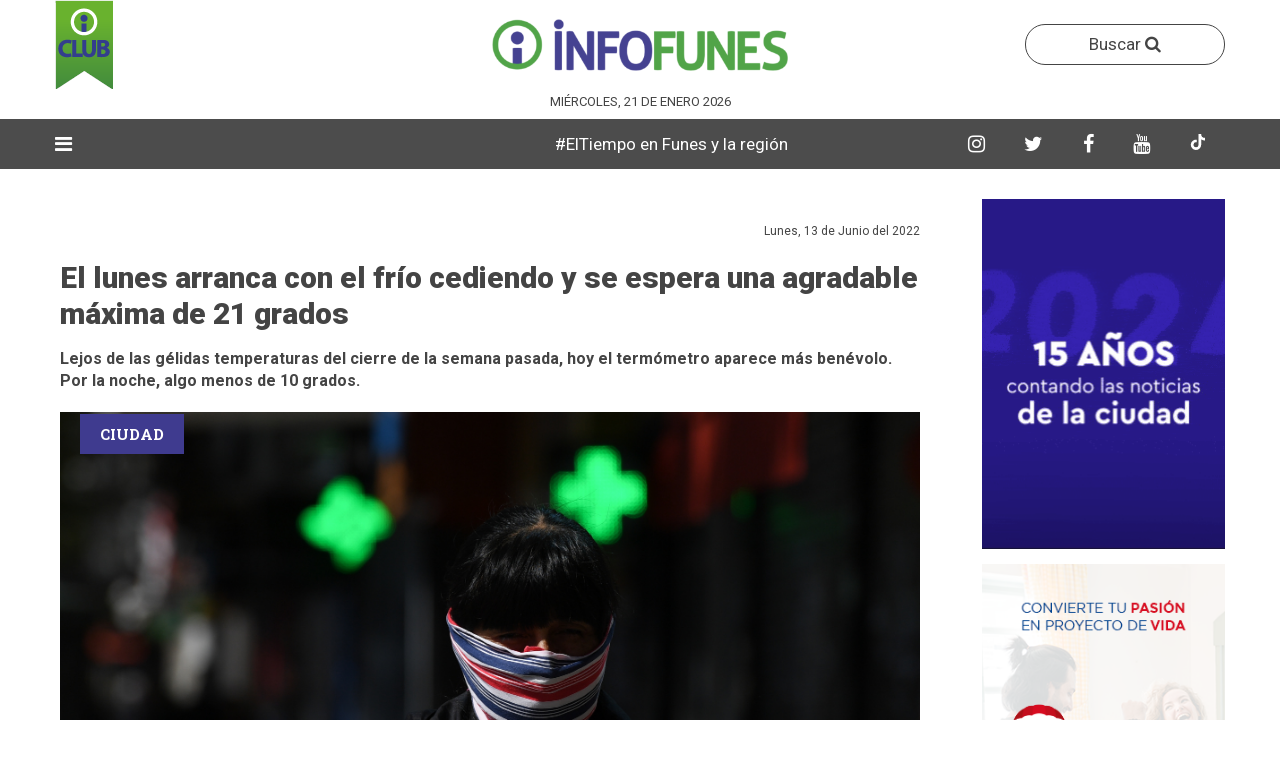

--- FILE ---
content_type: text/html; charset=UTF-8
request_url: https://infofunes.com.ar/noticias/el-lunes-arranca-con-el-frio-cediendo-y-se-espera-una-agradable-maxima-de-21-grados
body_size: 9393
content:
<!-- http://www.orange-themes.net/demo/benavente/html/ -->

<!-- SCRIPT NAME PAGINA -->
<!-- FIN SCRIPT NAME PAGINA -->

<!doctype html>
<html>
    <head>
        <!-- CONFIGURACION DEL SITIO WEB -->
        <meta charset="utf-8">
    <meta http-equiv="X-UA-Compatible" content="IE=edge">
    <meta name="viewport" content="width=device-width, initial-scale=1">

    <!-- favicon -->
    <link rel="shortcut icon" href="https://infofunes.com.ar/images/logos/isologo.png">
    <link rel="apple-touch-icon" href="https://infofunes.com.ar/images/logos/isologo.png">
    <link rel="apple-touch-icon" sizes="72x72" href="https://infofunes.com.ar/images/logos/isologo.png">
    <link rel="apple-touch-icon" sizes="114x114" href="https://infofunes.com.ar/images/logos/isologo.png"> 

        
        <title>El lunes arranca con el frío cediendo y se espera una agradable máxima de 21 grados </title>
        
                        <meta name="description" content="Lejos de las gélidas temperaturas del cierre de la semana pasada, hoy el termómetro aparece más benévolo. Por la noche, algo menos de 10 grados. ">
        

                        <meta name="keywords" content="">
        

                        <meta name="author" content="InfoFunes">
        
        <meta property="og:title" content="El lunes arranca con el frío cediendo y se espera una agradable máxima de 21 grados " />
        <meta property="og:type" content="article" />
        <meta property="og:url" content="https://infofunes.com.ar/noticias/el-lunes-arranca-con-el-frio-cediendo-y-se-espera-una-agradable-maxima-de-21-grados" />
        <meta property="og:image" content="https://infofunes.com.ar/uploads/frio%20cubrebocas.jpg" />
        <meta property="og:description" content="Lejos de las gélidas temperaturas del cierre de la semana pasada, hoy el termómetro aparece más benévolo. Por la noche, algo menos de 10 grados. " />        
        <meta property="fb:app_id" content="585016388665699">
        
                        
                                                                                                                                                                                                                                                                                                                                                        
                                
        <script type="application/ld+json">
                {
                        "@context": "http://schema.org",
                        "@type": "ItemList",
                        "itemListElement": [
    {
        "@type": "ListItem",
        "position": 1,
        "url": "https://infofunes.com.ar/noticias/el-gobierno-de-santa-fe-lanzo-un-operativo-antienganchados-a-la-luz-y-corto-miles-de-conexiones-clandestinas"
    },
    {
        "@type": "ListItem",
        "position": 2,
        "url": "https://infofunes.com.ar/noticias/tras-ampliar-su-oficina-de-funes-grupo-ma-redobla-su-apuesta-e-inaugura-una-moderna-casa-central-en-rosario"
    },
    {
        "@type": "ListItem",
        "position": 3,
        "url": "https://infofunes.com.ar/noticias/entre-copas-brasas-y-techno-llega-otra-edicion-del-summer-fest-de-aba-el-nuevo-ritual-nocturno-de-funes"
    },
    {
        "@type": "ListItem",
        "position": 4,
        "url": "https://infofunes.com.ar/noticias/de-funes-a-todo-el-planeta-el-aeropuerto-participara-de-una-feria-turistica-mundial-en-busca-de-mas-rutas"
    },
    {
        "@type": "ListItem",
        "position": 5,
        "url": "https://infofunes.com.ar/noticias/la-hilarante-teoria-de-uno-de-los-refuerzos-de-rosario-central-que-incluye-a-un-barrio-cerrado-top-de-funes"
    },
    {
        "@type": "ListItem",
        "position": 6,
        "url": "https://infofunes.com.ar/noticias/tus-compras-en-funes-sin-salir-de-la-pileta-supermercados-la-reina-habilito-su-servicio-online"
    },
    {
        "@type": "ListItem",
        "position": 7,
        "url": "https://infofunes.com.ar/noticias/vuelo-de-prueba-disparos-y-final-abrupto-un-drone-sobrevolo-su-casa-en-roldan-y-lo-bajo-de-un-escopetazo"
    },
    {
        "@type": "ListItem",
        "position": 8,
        "url": "https://infofunes.com.ar/noticias/la-copa-funes-arde-tras-un-lunes-decisivo-asi-quedaron-las-tablas-de-cara-al-cierre-de-la-fase-de-grupos"
    }
]                }
        </script>

        <script type="application/ld+json">
                {
                        "@context": "http://schema.org",
                        "@type": "NewsArticle",
                        "headline": "El lunes arranca con el frío cediendo y se espera una agradable máxima de 21 grados ",
                        "datePublished": "2022-06-13",
                        "dateModified": "2022-06-13",
                        "description": "Lejos de las gélidas temperaturas del cierre de la semana pasada, hoy el termómetro aparece más benévolo. Por la noche, algo menos de 10 grados. ",
                        "articleSection": "Ciudad",
                        "image": {
                                "@type": "ImageObject",
                                "url": "https://infofunes.com.ar/uploads/frio%20cubrebocas.jpg",
                                "height": 485,
                                "width": 862,
                                "description": "",
                                "name": "El lunes arranca con el frío cediendo y se espera una agradable máxima de 21 grados "
                        },
                        "mainEntityOfPage": {
                                "@type": "WebPage",
                                "@id": "https://infofunes.com.ar/noticias/el-lunes-arranca-con-el-frio-cediendo-y-se-espera-una-agradable-maxima-de-21-grados"
                        },
                        "publisher": {
                                "@type": "Organization",
                                "name": "infofunes.com.ar",
                                "logo": {
                                        "@type": "ImageObject",
                                        "url": "https://infofunes.com.ar/images/logos/logo.png",
                                        "width": 261,
                                        "height": 60,
                                        "name": "Logo de infofunes.com.ar"
                                }
                        },
                        "author": {
    "@type": "Person",
    "name": "infofunes.com.ar",
    "url": "https://infofunes.com.ar"
},
                        "name": "infofunes.com.ar"
                }
        </script>

        <style type="text/css">
            :root{
                --content-lab: #ccc;
                --negocios-content-lab: #ddd;
            }
        </style>

        <link rel="stylesheet" href="https://infofunes.com.ar/css/bootstrap.min.css">
<link rel="stylesheet" href="https://infofunes.com.ar/css/font-awesome.min.css">
<link rel="stylesheet" href="https://infofunes.com.ar/css/plugins.css">
<link rel="stylesheet" href="https://infofunes.com.ar/css/ycp.css">
<link rel="stylesheet" href="https://infofunes.com.ar/css/style.css">
<link rel="stylesheet" href="https://infofunes.com.ar/css/personalizado.css">
<script src="https://infofunes.com.ar/js/vendor/modernizr-2.8.3.min.js"></script>

 

            </head>

    <body>
        <div id="main-wrapper">        
            <!-- NAV SUPERIOR -->
            <!-- ANUNCIO FLOTANTE -->
  

<div class="header-section section d-none d-md-block">
    <div class="container">
        <div class="row align-items-center">
                <div class="header-logo header-logo-club col-md-4 d-none d-md-block text-center">
                    <a href="https://infofunes.com.ar/club" class="logo">
                        <img src="https://infofunes.com.ar/images/club/favicon.png" alt="InfoFunes">
                    </a>
                </div>

                <div class="header-logo col-md-4 d-none d-md-block text-center">
            
                <a href="https://infofunes.com.ar" class="logo">
                    <img src="https://infofunes.com.ar/images/logo.png" alt="InfoFunes">
                </a>
            </div> 

            <div class="header-logo header-logo-club col-md-4 d-none d-md-block text-center">
                <div class="header-search float-right">
                    <button class="header-search-toggle" data-toggle="modal" data-target="#modalBusqueda" style="border: 1px solid; border-radius: 50px; width: 200px; height: auto; padding: 7px;">
                        Buscar <i class="fa fa-search" style="display: inline-block; line-height: normal"></i>
                    </button>
                </div>
            </div>

            <div class="col-md-12 col-12 d-none d-md-block" style="display: flex; flex-direction: row; justify-content: center; align-items: center;">
                
                <div style="color: #444 !important; font-size: 13px !important; max-height: 20px; padding-left: 10px; padding-right: 10px; text-align: center; flex-shrink: 0; text-transform: uppercase">
                    Miércoles, 21 de Enero 2026
                </div>
            </div>

            <div class="header-banner col-md-12 col-12">                
                            </div>                
        </div>
    </div>
</div>

<div class="menu-section section" id="menu-header">
    <div class="container">
        <div class="row">
            <div class="col-12">
                <div class="menu-section-wrap d-none d-md-block">
                    <div class="main-menu float-left d-none d-md-block">
                        <nav>
                            <ul style="width: 4%">
                                                                    <li class="has-dropdown"><a style="color: #fff; font-size: 20px"><i class="fa fa-bars"></i></a>
                                        <ul class="sub-menu">
                                                                                            <li><a href="https://infofunes.com.ar/seccion/cultura">Cultura</a></li>
                                                                                            <li><a href="https://infofunes.com.ar/seccion/deportes">Deportes</a></li>
                                                                                            <li><a href="https://infofunes.com.ar/seccion/region">Región</a></li>
                                                                                            <li><a href="https://infofunes.com.ar/seccion/funes">Ciudad</a></li>
                                                                                            <li><a href="https://infofunes.com.ar/seccion/negocios">Negocios</a></li>
                                                                                            <li><a href="https://infofunes.com.ar/seccion/ideas">Ideas</a></li>
                                                                                            <li><a href="https://infofunes.com.ar/seccion/perfil">Perfil</a></li>
                                                                                            <li><a href="https://infofunes.com.ar/seccion/informacion-general">General </a></li>
                                                                                            <li><a href="https://infofunes.com.ar/seccion/historia">Historias </a></li>
                                                                                            <li><a href="https://infofunes.com.ar/seccion/busqueda-laboral">Trabajo</a></li>
                                                                                            <li><a href="https://infofunes.com.ar/seccion/politica">Política </a></li>
                                                                                            <li><a href="https://infofunes.com.ar/seccion/policiales">Policiales</a></li>
                                                                                            <li><a href="https://infofunes.com.ar/seccion/educacion">Educación</a></li>
                                                                                            <li><a href="https://infofunes.com.ar/seccion/urbanismo">Urbanismo </a></li>
                                                                                            <li><a href="https://infofunes.com.ar/seccion/messi-en-funes">Messi en Funes</a></li>
                                                                                            <li><a href="https://infofunes.com.ar/seccion/verano">Verano</a></li>
                                                                                            <li><a href="https://infofunes.com.ar/seccion/entrevista">Entrevista</a></li>
                                                                                            <li><a href="https://infofunes.com.ar/seccion/un-cafe-por-funes">Cafecito</a></li>
                                                                                            <li><a href="https://infofunes.com.ar/seccion/agro">Roldán</a></li>
                                                                                            <li><a href="https://infofunes.com.ar/seccion/autos">Autos</a></li>
                                                                                            <li><a href="https://infofunes.com.ar/seccion/temporal">Temporal </a></li>
                                                                                            <li><a href="https://infofunes.com.ar/seccion/agenda-funes">Agenda </a></li>
                                                                                    </ul>
                                    </li>
                                                                
                            </ul>
                            
                                                            <ul style="width: 70%">                                    
                                    <li style="width: 100%">
                                        <marquee style="color: #fff; padding: 13px 12px !important">
                                                                                                                                                <span style="color: #fff;">
                                                                                                                    <a href="https://www.meteored.com.ar/tiempo-en_Funes-America+Sur-Argentina-Santa+Fe--1-14746.html">#ElTiempo en Funes y la región </a>
                                                                                                                
                                                    </span>
                                                                                                                                    </marquee>
                                    </li>                                    
                                </ul>
                                                        
                            <ul style="width: 23%">
                                <li>
                                    <a href="https://www.instagram.com/infofunes/" target="_blank" class="header-search-toggle fondo-instagram menu-redes">
                                        <i class="fa fa-instagram"></i>
                                    </a>
                                </li>
                                
                                <li>
                                    <a href="https://x.com/infofunesok" target="_blank" class="header-search-toggle fondo-twitter menu-redes">
                                        <i class="fa fa-twitter"></i>
                                    </a>
                                </li>

                                <li>
                                    <a href="https://web.facebook.com/infofunesnoticias/?_rdc=1&_rdr" target="_blank" class="header-search-toggle fondo-facebook end-menu-redes">
                                        <i class="fa fa-facebook"></i>
                                    </a>
                                </li>

                                <li>
                                    <a href="https://www.youtube.com/channel/UCAG9vqLDGYxnmcJN2tbGVWQ" target="_blank" class="header-search-toggle fondo-instagram menu-redes">
                                        <i class="fa fa-youtube"></i>
                                    </a>
                                </li>
                    
                                </li>
                                    <a href="https://www.tiktok.com/@infofunes" target="_blank" class="header-search-toggle fondo-instagram menu-redes">
                                        <svg xmlns="http://www.w3.org/2000/svg" viewBox="0 0 448 512" width="16" height="16" fill="currentColor">
                                            <path d="M448,209.9a210.1,210.1,0,0,1-122.77-39.17V346.56A165.5,165.5,0,1,1,185,182.41v86.05a79.62,79.62,0,1,0,55.39,75.53V0h84.87A124.62,124.62,0,0,0,448,124.62Z"/>
                                        </svg>
                                    </a>
                                </li>
                            </ul>
                        </nav>
                    </div>

                    <div class="redes-icono-mobile  d-none d-block d-xs-none d-sm-none">
                        <div class="header-search float-right">
                            <a href="https://www.instagram.com/infofunes/" target="_blank" class="header-search-toggle fondo-instagram menu-redes">
                                <i class="fa fa-instagram"></i>
                            </a>
                        </div>
                        <div class="header-search float-right">
                            <a href="https://x.com/infofunesok" target="_blank" class="header-search-toggle fondo-twitter menu-redes">
                                <i class="fa fa-twitter"></i>
                            </a>
                        </div>
                        <div class="header-search float-right">
                            <a href="https://web.facebook.com/infofunesnoticias/?_rdc=1&_rdr" target="_blank" class="header-search-toggle fondo-facebook end-menu-redes">
                                <i class="fa fa-facebook"></i>
                            </a>
                        </div>
                        <div class="header-search float-right">
                            <a href="https://www.youtube.com/channel/UCAG9vqLDGYxnmcJN2tbGVWQ" target="_blank" class="header-search-toggle fondo-instagram menu-redes">
                                <i class="fa fa-youtube"></i>
                            </a>
                        </div>               
                        <div class="header-search float-right">
                            <a href="https://www.tiktok.com/@infofunes" target="_blank" class="header-search-toggle fondo-facebook end-menu-redes">
                                <svg xmlns="http://www.w3.org/2000/svg" viewBox="0 0 448 512" width="16" height="16" fill="currentColor">
                                    <path d="M448,209.9a210.1,210.1,0,0,1-122.77-39.17V346.56A165.5,165.5,0,1,1,185,182.41v86.05a79.62,79.62,0,1,0,55.39,75.53V0h84.87A124.62,124.62,0,0,0,448,124.62Z"/>
                                </svg>
                            </a>
                        </div>
                    </div>

                    <div class="mobile-logo d-none d-block d-md-none">
                        <a href="https://infofunes.com.ar">
                            <img src="https://infofunes.com.ar/images/logos/logo.png" alt="InfoFunes">
                        </a>
                    </div>                    
                </div>
            </div>
        </div>
    </div>
</div>

<!-- Modal -->
<div class="modal fade" id="modalBusqueda" tabindex="-1" role="dialog" aria-labelledby="Buscar notas" aria-hidden="true">
    <div class="modal-dialog" role="document">
        <div class="modal-content">
            <div class="modal-header">
                <h5 class="modal-title" id="exampleModalLabel">Buscar notas</h5>
                <button type="button" class="close" data-dismiss="modal" aria-label="Close">
                    <span aria-hidden="true">&times;</span>
                </button>
            </div>
            <div class="modal-body">
                <div class="sidebar-subscribe">
                    <form action="https://infofunes.com.ar/notas/buscar" method="GET" class="subscribe-form">
                        <div class="contact-form row">
                            <input type="date" class="form-control" name="fecha">
                            <input type="text" class="form-control" name="titulo" placeholder="Ingrese su búsqueda" class="email">
                            <button type="submit" class="button">BUSCAR</button>
                        </div>
                    </form>
                </div>
            </div>            
        </div>
    </div>
</div>

 
                   
            <!-- CONTENIDO -->
            
                        <!-- BLOQUE 1 -->
                <div class="blog-section section bloquenota bloquenota_detalle">
    <div class="container">
        <div class="row">
            <div class="col-lg-9 col-12 mb-50 mt-30 single-blog">
                <div class="blog-wrap">
                    
                                        
                    <div class="meta fix mb-3">
                                                
                        <div style="font-size: 12px !important; float: right">
                            Lunes, 13 de Junio del 2022
                        </div>                   
                    </div> 

                    <h1 class="title">El lunes arranca con el frío cediendo y se espera una agradable máxima de 21 grados </h1>

                    
                    <div class="content mb-20 detalle-nota detalle-noticia">
                        <h2 class="copete_detalle_nota" style="line-height: 22px !important; font-size: 16px !important; font-weight: bold">Lejos de las gélidas temperaturas del cierre de la semana pasada, hoy el termómetro aparece más benévolo. Por la noche, algo menos de 10 grados. </h2>
                    </div>



                    
                    <div style="position: relative;">
                                                    <a href="https://infofunes.com.ar/seccion/funes" class="asection" style="top: 10px !important;">
                                <span class="category sports">Ciudad</span>
                            </a>
                          

                                                    <img itemprop="image" class="w-100" src="https://infofunes.com.ar/uploads/frio cubrebocas.jpg" alt="El lunes arranca con el frío cediendo y se espera una agradable máxima de 21 grados ">
                                            </div>
                    
                    <div class="etiqueta-fotografo" style="width: auto; margin-top: -25px; margin-right: 15px; display: flex; right: 15px; position: absolute;">
                                            </div>
                        
                    <div class="content detalle-nota detalle-noticia">
                        <div class="row">
                            <div class="col-md-12">
                                <span class="epigrafe_foto"></span>
                            </div>
                        </div>
                    </div>

                                                                        <div class="row row-1 mt-30">
                                <div class="col-12 no-padding">
                                                                            <a href="https://infofunes.com.ar/clickAnuncio/622" target="_blank" class="w-100">                                            
                                            <img class="w-100" src="https://infofunes.com.ar/uploads/Anuncios/la española/Banner1170x150Gif.gif">
                                        </a>
                                                                    </div>
                            </div>
                                            
                    
                    <div class="content mt-30 detalle-nota detalle-noticia">
                        <p>Para este lunes&nbsp;<strong>se espera una m&aacute;xima de 21&deg; y una m&iacute;nima de 3&deg;</strong>, con<b>&nbsp;cielo algo nublado durante toda la jornada. Lo que puede llegar a pesar es la sensaci&oacute;n t&eacute;rmica, que se espera se encuentre por debajo de los cero grados.&nbsp;</b>De acuerdo con el Servicio Meteorol&oacute;gico Nacional (SMN), la madrugada comenzar&aacute; con el term&oacute;metro marcando 5&deg;C .</p><p>Con el correr de las horas, <strong>la temperatura ascender&aacute; a 21&ordm;</strong>. En tanto, la noche cerrar&aacute; con 9&deg;.</p><p>La humedad ser&aacute; del 70% y el viento soplar&aacute; hasta 5 kil&oacute;metros por hora desde el norte principalmente.</p><p data-f-id="pbf" style="text-align: center; font-size: 14px; margin-top: 30px; opacity: 0.65; font-family: sans-serif;">Powered by <a href="https://www.froala.com/wysiwyg-editor?pb=1" title="Froala Editor">Froala Editor</a></p>
                    </div>

                                            <div class="content mt-30 detalle-nota detalle-noticia">
                            <h3 class="titulo-notas-rel mb-4">NOTA RELACIONADA</h3>
                            <div class="body">
                                <div class="post post-small post-list sports-post mb-20 post-nota-rel">
                                    <div class="post-wrap">
                                        <a class="image fondo-cover w-100 bloque-nota-relacionada" href="https://infofunes.com.ar/noticias/un-granizo-sorpresivo-y-una-intensa-lluvia-sacudieron-a-funes-este-sabado-128-mm-en-pocas-horas" style="background-image: url('https://infofunes.com.ar/uploads/lluvia auto zanja 1.jpeg')"></a>
                                        <div class="content">
                                            <h2 class="title title-inicio">
                                                <br>
                                                <a href="https://infofunes.com.ar/noticias/un-granizo-sorpresivo-y-una-intensa-lluvia-sacudieron-a-funes-este-sabado-128-mm-en-pocas-horas">Un granizo sorpresivo y una intensa lluvia sacudieron a Funes este sábado: 128 mm en pocas horas</a>
                                            </h2>
                                        </div>
                                    </div>    
                                </div>
                            </div>
                        </div>
                                        
                                                                        <div class="row row-1 mt-30" style="display: block">
                                <div class="col-12 no-padding">
                                                                            <a href="https://infofunes.com.ar/clickAnuncio/635" target="_blank" class="w-100">                                            
                                            <img class="w-100" src="https://infofunes.com.ar/uploads/Anuncios/rdu/rossetti-banner horizontal-web.jpg">
                                        </a>
                                                                    </div>
                            </div>
                                            
                    <div class="tags-social float-left">
                        <div class="blog-social text-center">
                            <a href="http://www.facebook.com/sharer/sharer.php?u=https://infofunes.com.ar/noticias/el-lunes-arranca-con-el-frio-cediendo-y-se-espera-una-agradable-maxima-de-21-grados" class="facebook" target="_blank">
                                <i class="fa fa-facebook"></i>
                            </a>
                            <a href="https://twitter.com/share?url=https://infofunes.com.ar/noticias/el-lunes-arranca-con-el-frio-cediendo-y-se-espera-una-agradable-maxima-de-21-grados" class="twitter" target="_blank">
                                <i class="fa fa-twitter"></i>
                            </a>
                            <a href="https://api.whatsapp.com/send?text=https://infofunes.com.ar/noticias/el-lunes-arranca-con-el-frio-cediendo-y-se-espera-una-agradable-maxima-de-21-grados" class="whatsapp" target="_blank">
                                <i class="fa fa-whatsapp"></i>
                            </a>
                        </div>
                    </div>
                </div>
<!--            </div>
            
            <div class="col-lg-9 col-12 mb-0 mt-0">-->

                <div class="blog-wrap deta-blog-wrap">

                                            <div class="post-section section mt-0">
                            <div class="row">                
                                <div class="col-lg-12 col-12 np-padding">
                                    <div class="post-block-wrapper mb-2 mt-5">
                                        <div class="head">
                                            <p class="title mb-0">ÚLTIMAS NOTICIAS</p>
                                        </div>
                                        <div class="body">
                                            <div class="two-column-post-carousel column-post-carousel post-block-carousel row">
                                                                                                    <div class="col-lg-12 col-md-12 col-12 mb-20">										
                                                        <div class="post sports-post">
                                                            <div class="post-wrap">
                                                                                                                                    <a href="https://infofunes.com.ar/seccion/region" class="asection">
                                                                        <span class="category sports" style="background: #3cac4a !important; color: #fff !important;">
                                                                            Región
                                                                        </span>
                                                                    </a>
                                                                                                                                <a class="image image-nota fondo-cover w-100 bloque-home-dos" href="https://infofunes.com.ar/noticias/el-gobierno-de-santa-fe-lanzo-un-operativo-antienganchados-a-la-luz-y-corto-miles-de-conexiones-clandestinas" style="background-image: url('https://infofunes.com.ar/uploads/noticias/1768931230_EpeAntiEnganche.jpeg')"></a>
                                                                <div class="content">
                                                                    <h2 class="title title-inicio">
                                                                        <a href="https://infofunes.com.ar/noticias/el-gobierno-de-santa-fe-lanzo-un-operativo-antienganchados-a-la-luz-y-corto-miles-de-conexiones-clandestinas">El gobierno de Santa Fe lanzó un operativo antienganchados a la luz y cortó miles de conexiones clandestinas</a>
                                                                    </h2>                                                    
                                                                </div>
                                                            </div>
                                                        </div>
                                                    </div>
                                                                                                    <div class="col-lg-12 col-md-12 col-12 mb-20">										
                                                        <div class="post sports-post">
                                                            <div class="post-wrap">
                                                                                                                                    <a href="https://infofunes.com.ar/seccion/negocios" class="asection">
                                                                        <span class="category sports" style="background: #3cac4a !important; color: #fff !important;">
                                                                            Negocios
                                                                        </span>
                                                                    </a>
                                                                                                                                <a class="image image-nota fondo-cover w-100 bloque-home-dos" href="https://infofunes.com.ar/noticias/tras-ampliar-su-oficina-de-funes-grupo-ma-redobla-su-apuesta-e-inaugura-una-moderna-casa-central-en-rosario" style="background-image: url('https://infofunes.com.ar/uploads/noticias/1768916549_GrupoMA3.jpeg')"></a>
                                                                <div class="content">
                                                                    <h2 class="title title-inicio">
                                                                        <a href="https://infofunes.com.ar/noticias/tras-ampliar-su-oficina-de-funes-grupo-ma-redobla-su-apuesta-e-inaugura-una-moderna-casa-central-en-rosario">Tras ampliar su oficina de Funes, Grupo MA redobla su apuesta e inaugura una moderna casa central en Rosario</a>
                                                                    </h2>                                                    
                                                                </div>
                                                            </div>
                                                        </div>
                                                    </div>
                                                                                                    <div class="col-lg-12 col-md-12 col-12 mb-20">										
                                                        <div class="post sports-post">
                                                            <div class="post-wrap">
                                                                                                                                    <a href="https://infofunes.com.ar/seccion/cultura" class="asection">
                                                                        <span class="category sports" style="background: #3cac4a !important; color: #fff !important;">
                                                                            Cultura
                                                                        </span>
                                                                    </a>
                                                                                                                                <a class="image image-nota fondo-cover w-100 bloque-home-dos" href="https://infofunes.com.ar/noticias/entre-copas-brasas-y-techno-llega-otra-edicion-del-summer-fest-de-aba-el-nuevo-ritual-nocturno-de-funes" style="background-image: url('https://infofunes.com.ar/uploads/noticias/1768919481_Captura de pantalla 2026-01-20 113105.png')"></a>
                                                                <div class="content">
                                                                    <h2 class="title title-inicio">
                                                                        <a href="https://infofunes.com.ar/noticias/entre-copas-brasas-y-techno-llega-otra-edicion-del-summer-fest-de-aba-el-nuevo-ritual-nocturno-de-funes">Entre copas, brasas y techno: llega otra edición del Summer Fest de ABA, el nuevo ritual nocturno de Funes</a>
                                                                    </h2>                                                    
                                                                </div>
                                                            </div>
                                                        </div>
                                                    </div>
                                                                                                    <div class="col-lg-12 col-md-12 col-12 mb-20">										
                                                        <div class="post sports-post">
                                                            <div class="post-wrap">
                                                                                                                                    <a href="https://infofunes.com.ar/seccion/region" class="asection">
                                                                        <span class="category sports" style="background: #3cac4a !important; color: #fff !important;">
                                                                            Región
                                                                        </span>
                                                                    </a>
                                                                                                                                <a class="image image-nota fondo-cover w-100 bloque-home-dos" href="https://infofunes.com.ar/noticias/de-funes-a-todo-el-planeta-el-aeropuerto-participara-de-una-feria-turistica-mundial-en-busca-de-mas-rutas" style="background-image: url('https://infofunes.com.ar/uploads/noticias/1768826430_Aeropuerto1.jpeg')"></a>
                                                                <div class="content">
                                                                    <h2 class="title title-inicio">
                                                                        <a href="https://infofunes.com.ar/noticias/de-funes-a-todo-el-planeta-el-aeropuerto-participara-de-una-feria-turistica-mundial-en-busca-de-mas-rutas">De Funes a todo el planeta: el Aeropuerto participará de una feria turística mundial en busca de más rutas</a>
                                                                    </h2>                                                    
                                                                </div>
                                                            </div>
                                                        </div>
                                                    </div>
                                                                                                    <div class="col-lg-12 col-md-12 col-12 mb-20">										
                                                        <div class="post sports-post">
                                                            <div class="post-wrap">
                                                                                                                                    <a href="https://infofunes.com.ar/seccion/deportes" class="asection">
                                                                        <span class="category sports" style="background: #3cac4a !important; color: #fff !important;">
                                                                            Deportes
                                                                        </span>
                                                                    </a>
                                                                                                                                <a class="image image-nota fondo-cover w-100 bloque-home-dos" href="https://infofunes.com.ar/noticias/la-hilarante-teoria-de-uno-de-los-refuerzos-de-rosario-central-que-incluye-a-un-barrio-cerrado-top-de-funes" style="background-image: url('https://infofunes.com.ar/uploads/noticias/1768907967_GastonAvila.webp')"></a>
                                                                <div class="content">
                                                                    <h2 class="title title-inicio">
                                                                        <a href="https://infofunes.com.ar/noticias/la-hilarante-teoria-de-uno-de-los-refuerzos-de-rosario-central-que-incluye-a-un-barrio-cerrado-top-de-funes">La hilarante teoría de uno de los refuerzos de Rosario Central que incluye a un barrio cerrado top de Funes</a>
                                                                    </h2>                                                    
                                                                </div>
                                                            </div>
                                                        </div>
                                                    </div>
                                                                                                    <div class="col-lg-12 col-md-12 col-12 mb-20">										
                                                        <div class="post sports-post">
                                                            <div class="post-wrap">
                                                                                                                                    <a href="https://infofunes.com.ar/seccion/negocios" class="asection">
                                                                        <span class="category sports" style="background: #3cac4a !important; color: #fff !important;">
                                                                            Negocios
                                                                        </span>
                                                                    </a>
                                                                                                                                <a class="image image-nota fondo-cover w-100 bloque-home-dos" href="https://infofunes.com.ar/noticias/tus-compras-en-funes-sin-salir-de-la-pileta-supermercados-la-reina-habilito-su-servicio-online" style="background-image: url('https://infofunes.com.ar/uploads/la reina funes.jpg')"></a>
                                                                <div class="content">
                                                                    <h2 class="title title-inicio">
                                                                        <a href="https://infofunes.com.ar/noticias/tus-compras-en-funes-sin-salir-de-la-pileta-supermercados-la-reina-habilito-su-servicio-online">Tus compras en Funes, sin salir de la pileta: Supermercados La Reina habilitó su servicio online </a>
                                                                    </h2>                                                    
                                                                </div>
                                                            </div>
                                                        </div>
                                                    </div>
                                                                                                    <div class="col-lg-12 col-md-12 col-12 mb-20">										
                                                        <div class="post sports-post">
                                                            <div class="post-wrap">
                                                                                                                                    <a href="https://infofunes.com.ar/seccion/region" class="asection">
                                                                        <span class="category sports" style="background: #3cac4a !important; color: #fff !important;">
                                                                            Región
                                                                        </span>
                                                                    </a>
                                                                                                                                <a class="image image-nota fondo-cover w-100 bloque-home-dos" href="https://infofunes.com.ar/noticias/vuelo-de-prueba-disparos-y-final-abrupto-un-drone-sobrevolo-su-casa-en-roldan-y-lo-bajo-de-un-escopetazo" style="background-image: url('https://infofunes.com.ar/uploads/noticias/1768832449_DroneDomiciliario.jpg')"></a>
                                                                <div class="content">
                                                                    <h2 class="title title-inicio">
                                                                        <a href="https://infofunes.com.ar/noticias/vuelo-de-prueba-disparos-y-final-abrupto-un-drone-sobrevolo-su-casa-en-roldan-y-lo-bajo-de-un-escopetazo">Vuelo de prueba, disparos y final abrupto: un drone sobrevoló su casa en Roldán y lo bajó de un escopetazo</a>
                                                                    </h2>                                                    
                                                                </div>
                                                            </div>
                                                        </div>
                                                    </div>
                                                                                                    <div class="col-lg-12 col-md-12 col-12 mb-20">										
                                                        <div class="post sports-post">
                                                            <div class="post-wrap">
                                                                                                                                    <a href="https://infofunes.com.ar/seccion/deportes" class="asection">
                                                                        <span class="category sports" style="background: #3cac4a !important; color: #fff !important;">
                                                                            Deportes
                                                                        </span>
                                                                    </a>
                                                                                                                                <a class="image image-nota fondo-cover w-100 bloque-home-dos" href="https://infofunes.com.ar/noticias/la-copa-funes-arde-tras-un-lunes-decisivo-asi-quedaron-las-tablas-de-cara-al-cierre-de-la-fase-de-grupos" style="background-image: url('https://infofunes.com.ar/uploads/noticias/1768857140_COPA FUNES.jpg')"></a>
                                                                <div class="content">
                                                                    <h2 class="title title-inicio">
                                                                        <a href="https://infofunes.com.ar/noticias/la-copa-funes-arde-tras-un-lunes-decisivo-asi-quedaron-las-tablas-de-cara-al-cierre-de-la-fase-de-grupos">La Copa Funes arde tras un lunes decisivo: así quedaron las tablas de cara al cierre de la fase de grupos</a>
                                                                    </h2>                                                    
                                                                </div>
                                                            </div>
                                                        </div>
                                                    </div>
                                                                                            </div>
                                        </div>
                                    </div>
                                </div>
                            </div>
                        </div>
                                    </div>
            </div>
            <div class="col-lg-3 col-12 mt-30">            
                                                                                        <div class="banner-vertical-home w-100 fondo-cover anuncio_movil" style="background-image: url('https://infofunes.com.ar/uploads/Anuncios/club/IF-15-anios-243x350.gif');"></div>
                                                                                                <a href="https://infofunes.com.ar/clickAnuncio/529" target="_blank" class="w-100">
                                <div class="banner-vertical-home w-100 fondo-cover anuncio_movil" style="background-image: url('https://infofunes.com.ar/uploads/Anuncios/remaX/banner-380x270.png');"></div>
                            </a>
                                                                                                <a href="https://infofunes.com.ar/clickAnuncio/279" target="_blank" class="w-100">
                                <div class="banner-vertical-home w-100 fondo-cover anuncio_movil" style="background-image: url('https://infofunes.com.ar/uploads/Anuncios/tangrill/Banner-Tangrill-InfoFunes(1).gif');"></div>
                            </a>
                                                                                                <a href="https://infofunes.com.ar/clickAnuncio/667" target="_blank" class="w-100">
                                <div class="banner-vertical-home w-100 fondo-cover anuncio_movil" style="background-image: url('https://infofunes.com.ar/uploads/Anuncios/Ippoliti/si-inmobiliaria-web-2024.gif');"></div>
                            </a>
                                                                        </div>  
        </div>            
    </div>
</div>
        
 
            <div class="footer-bottom-section section footer-bottom-section-mob">
    <div class="container">
        <div class="row">
            <div class="col-lg-3">
                <a href="https://infofunes.com.ar" class="logo">
                    <img src="https://infofunes.com.ar/images/logos/logo-pie.png" alt="InfoFunes" class="w-100">
                </a>
            </div>
            <div class="col-lg-9">
                <div class="redes-icono-mobile">
                    <div class="header-search">
                        <a href="https://www.instagram.com/infofunes/" target="_blank" class="header-search-toggle fondo-instagram menu-redes">
                            <i class="fa fa-instagram"></i>
                        </a>
                    </div>
                    <div class="header-search">
                        <a href="https://x.com/infofunesok" target="_blank" class="header-search-toggle fondo-twitter menu-redes">
                            <i class="fa fa-twitter"></i>
                        </a>
                    </div>
                    <div class="header-search">
                        <a href="https://web.facebook.com/infofunesnoticias/?_rdc=1&_rdr" target="_blank" class="header-search-toggle fondo-facebook end-menu-redes">
                            <i class="fa fa-facebook"></i>
                        </a>
                    </div>
                    <div class="header-search">
                        <a href="https://www.youtube.com/channel/UCAG9vqLDGYxnmcJN2tbGVWQ" target="_blank" class="header-search-toggle fondo-instagram menu-redes">
                            <i class="fa fa-youtube"></i>
                        </a>
                    </div>
                    <div class="header-search">
                        <a href="https://www.tiktok.com/@infofunes" target="_blank" class="header-search-toggle fondo-instagram menu-redes">
                            <svg xmlns="http://www.w3.org/2000/svg" viewBox="0 0 448 512" width="16" height="16" fill="currentColor">
                                <path d="M448,209.9a210.1,210.1,0,0,1-122.77-39.17V346.56A165.5,165.5,0,1,1,185,182.41v86.05a79.62,79.62,0,1,0,55.39,75.53V0h84.87A124.62,124.62,0,0,0,448,124.62Z"/>
                            </svg>
                        </a>
                    </div>
                </div>
            </div>
            <div class="col-lg-12 d-none d-md-block">
                <div class="main-menu main-menu-footer">
                    <nav>
                        <ul>
                            <li><a href="https://infofunes.com.ar">Home</a></li>
                                                            <li><a href="https://infofunes.com.ar/seccion/cultura">Cultura</a></li>
                                                            <li><a href="https://infofunes.com.ar/seccion/deportes">Deportes</a></li>
                                                            <li><a href="https://infofunes.com.ar/seccion/region">Región</a></li>
                                                            <li><a href="https://infofunes.com.ar/seccion/funes">Ciudad</a></li>
                                                            <li><a href="https://infofunes.com.ar/seccion/negocios">Negocios</a></li>
                                                            <li><a href="https://infofunes.com.ar/seccion/ideas">Ideas</a></li>
                                                            <li><a href="https://infofunes.com.ar/seccion/perfil">Perfil</a></li>
                                                            <li><a href="https://infofunes.com.ar/seccion/informacion-general">General </a></li>
                                                            <li><a href="https://infofunes.com.ar/seccion/historia">Historias </a></li>
                                                            <li><a href="https://infofunes.com.ar/seccion/busqueda-laboral">Trabajo</a></li>
                                                            <li><a href="https://infofunes.com.ar/seccion/politica">Política </a></li>
                                                            <li><a href="https://infofunes.com.ar/seccion/policiales">Policiales</a></li>
                                                            <li><a href="https://infofunes.com.ar/seccion/educacion">Educación</a></li>
                                                            <li><a href="https://infofunes.com.ar/seccion/urbanismo">Urbanismo </a></li>
                                                            <li><a href="https://infofunes.com.ar/seccion/messi-en-funes">Messi en Funes</a></li>
                                                            <li><a href="https://infofunes.com.ar/seccion/verano">Verano</a></li>
                                                            <li><a href="https://infofunes.com.ar/seccion/entrevista">Entrevista</a></li>
                                                            <li><a href="https://infofunes.com.ar/seccion/un-cafe-por-funes">Cafecito</a></li>
                                                            <li><a href="https://infofunes.com.ar/seccion/agro">Roldán</a></li>
                                                            <li><a href="https://infofunes.com.ar/seccion/autos">Autos</a></li>
                                                            <li><a href="https://infofunes.com.ar/seccion/temporal">Temporal </a></li>
                                                            <li><a href="https://infofunes.com.ar/seccion/agenda-funes">Agenda </a></li>
                                                    </ul>
                    </nav>
                </div>
            </div>
        </div>
    </div>
</div>            
            <!-- ANUNCIO FLOTANTE -->
            
            <!-- ANUNCIO MODAL -->
                    </div>    
        
        <!-- SCRIPT -->
        <script src="https://infofunes.com.ar/js/vendor/jquery-1.12.0.min.js"></script>
<script src="https://infofunes.com.ar/js/popper.min.js"></script>
<script src="https://infofunes.com.ar/js/bootstrap.min.js"></script>
<script src="https://infofunes.com.ar/js/plugins.js"></script>
<script src="https://infofunes.com.ar/js/ycp.js"></script>
<script src="https://infofunes.com.ar/js/ajax-mail.js"></script>
<script src="https://infofunes.com.ar/js/main.js"></script>
<script src="https://infofunes.com.ar/js/suscripcion.js"></script>

<script>
    jQuery('[data-f-id="pbf"]').css({"display": "none"})
</script>


<script src="https://ajax.googleapis.com/ajax/libs/jquery/1.7.1/jquery.min.js" type="text/javascript"></script>

<!-- JQUERY PARA LAS ACCIONES -->
<script>
$(document).ready(function () {
    $(window).scroll(function(){
    
        if ($(this).scrollTop() > 200) {
            $(".logo-mobile-cus").css({ "background": "linear-gradient(#fff 40%, transparent)" })
            $(".logo-mobile-cus img").css({ "width": "40%" })
            $(".logo-mobile-cus img").attr("src", "../../images/infofunes.gif");
        } else {
            $(".logo-mobile-cus").css({ "background": "transparent" })
            $(".logo-mobile-cus img").css({ "width": "60%" })
            $(".logo-mobile-cus img").attr("src", "../../images/logos/logo_blanco.png");
        }
    });
});
</script>             
                
        <script>
                (function(d, s, id) {
                        var js, fjs = d.getElementsByTagName(s)[0];
                        if (d.getElementById(id)) return;
                        js = d.createElement(s); js.id = id;
                        js.src = "//connect.facebook.net/es_LA/sdk.js#xfbml=1&version=v2.8&appId=585016388665699";
                        fjs.parentNode.insertBefore(js, fjs);
                }(document, 'script', 'facebook-jssdk'));
        </script>

        <script src="https://cdn.embedly.com/widgets/platform.js" charset="utf-8"></script>
        <script async src="//www.instagram.com/embed.js"></script>

        <script>
                // Obtener todos los elementos con el id 'isPasted'
                var isPastedElements = document.querySelectorAll('[id^="isPasted"]');

                // Iterar sobre los elementos con el id 'isPasted'
                isPastedElements.forEach(function (isPastedElement) {
                        // Verificar si el contenido del elemento contiene 'blockquote' y 'instagram-media'        
                        if (isPastedElement.innerHTML.includes('instagram-media')) {
                        // Obtener el contenido del elemento
                        console.log('entra')
                        var elementContent = isPastedElement.innerHTML;

                        // Crear un nuevo div temporal
                        var divTemp = document.createElement('div');

                        // Asignar la cadena con caracteres especiales al contenido del div usando innerHTML
                        divTemp.innerHTML = elementContent;

                        // Obtener el contenido convertido con entidades HTML
                        var contenidoConvertido = divTemp.innerText || divTemp.textContent;

                        // Reemplazar el contenido del elemento con el contenido convertido
                        isPastedElement.innerHTML = contenidoConvertido;
                        }
                });

                var paragraphElements = document.querySelectorAll('p');

                // Iterar sobre los elementos <p>
                paragraphElements.forEach(function (paragraphElement) {
                        // Verificar si el contenido del elemento contiene '<blockquote class="instagram-media"></blockquote>'
                        if (paragraphElement.innerHTML.includes('class="instagram-media"')) {
                                // Obtener el contenido del elemento <p>
                                console.log('aca')
                                var elementContent = paragraphElement.innerHTML;

                                // Crear un nuevo div temporal
                                var divTemp = document.createElement('div');

                                // Asignar la cadena con caracteres especiales al contenido del div usando innerHTML
                                divTemp.innerHTML = elementContent;

                                // Obtener el contenido convertido con entidades HTML
                                var contenidoConvertido = divTemp.innerText || divTemp.textContent;

                                // Reemplazar el contenido del elemento <p> con el contenido convertido
                                paragraphElement.innerHTML = contenidoConvertido;
                        }
                });
        </script>

        <!-- SCRIPT AGREGADOS DESDE EL ADMIN -->            
                                    
                                                    
                    
                                    

                                    
            
                            
                                                    
                    <!-- Global site tag (gtag.js) - Google Analytics -->
<script async src="https://www.googletagmanager.com/gtag/js?id=UA-137553307-1"></script>
<script>
  window.dataLayer = window.dataLayer || [];
  function gtag(){dataLayer.push(arguments);}
  gtag('js', new Date());

  gtag('config', 'UA-137553307-1');
</script>

                                    

                                    
            
                            
                                    

                                    
            
                            
        <!-- FIN SCRIPT AGREGADOS DESDE EL ADMIN -->
                    <script>            
                setTimeout(function() {
                    location.reload();
                }, 120000);
            </script>
            </body>
</html>


--- FILE ---
content_type: text/css
request_url: https://infofunes.com.ar/css/personalizado.css
body_size: 3413
content:
.fondo-cover{    
    background-position: center;
    background-repeat: no-repeat;
    background-size: cover;
}
.bloque-home-principal-uno{
    height: 480px;
}
.content_principal_index{
    position: relative;
    padding: 0 10px 10px 0;
}
.bloque-home-principal-dos{
    height: 200px;
}
.bloque-home-principal-fotonoticia{
    height: 350px;
}
.bloque-home-dos{
    height: 250px;
}
.bloque-home-cuatro{
    height: 120px;
}
.bloque-nota-relacionada{
    height: 150px;
}
.bloque-seccion-principal{
    height: 300px;
}
.banner-extragrande{
    height: 60px;
}
.banner-grande{
    height: 150px;
}
.banner-small{
    height: 120px;
}
.w-100{
    width: 100%;
}
.w-80{
    width: 80%;
}
.no-padding{
    padding: 0;
}
.link-nota-con-intro{
    display: block;
    text-decoration: none !important;
}
.min-padding-lr{
    padding-left: 5px !important;
    padding-right: 5px !important;
}
.page-pagination .pagination li span{
    display: block;
    width: 30px;
    height: 30px;
    border: 1px solid #dddddd;
    line-height: 30px;
    text-align: center;
    color: #666666;
}
.page-pagination .pagination .active{
    border: 1px solid #67bf35;
    background: #67bf35;
}
.page-pagination .pagination .active span{    
    color: #fff;
}
.page-pagination .pagination{
    display: inline-block !important;
}
.slogan{
    color: #adadad !important;
    text-align: center !important;
    font-size: 18px !important;
    /*font-family: "arial" !important;*/
    padding: 5px !important;
    padding-top: 0 !important;
    /* text-transform: uppercase; */
    /* font-style: italic; */
    font-size: 13px !important;
    font-weight: 800 !important;
}
.mt-40{
    margin-top: 40px;
}
.anuncio_flotante{
    max-width: 365px
}
.proximamente{
    margin-bottom: 0 !important;
    font-size: 50px !important;
    text-align: center !important;
    color: #476949 !important;
}
.mb-5-min{
    margin-bottom: 3px !important;
}
.descripcion-club{
    min-height: 50px;
}
@media only screen and (max-width: 1200px) {
    .anuncio_flotante{
        max-width: 300px
    }
}
@media only screen and (max-width: 1100px) {
    .anuncio_flotante{
        max-width: 250px
    }
}
@media only screen and (max-width: 700px) {
    .anuncio_flotante{
        max-width: 200px
    }
    .banner-grande {
        height: 150px;
    }
    body{
        line-height: 17px;
    }
    .post.post-small .post-wrap .content .title {
        line-height: 17px;
    }
    .proximamente{
        font-size: 25px !important;
        text-align: center !important;
        color: #476949 !important;
        margin-bottom: 0 !important;
    }
}
.intro-sobre-foto{
    color: #444444;
    font-size: 16px;
    line-height: 1.4;
    margin: 0;
    font-weight: 100;
}
.detalle-nota a{
    display: contents;
}
.detalle-nota img{
    /*width: 50% !important;*/
    /*height: auto !important;*/
    /*float: left;
    padding-right: 20px;
    padding-bottom: 20px;*/
}
.fr-inner{
    position: absolute;
    display: block;
    background: #00000096;
    color: #fff !important;
    padding: 2px 20px;
    font-size: 10px !important;
}
.detalle-noticia p, span, div{
    font-family: "Roboto", sans-serif !important;
    letter-spacing: 0px !important;
    line-height: 25px !important;
    font-size: 17px !important;
    color: #444444;
}
.category{
    font-family: "Roboto Slab", serif !important;
}
.detalle-noticia a{
    color: #3cac4a !important;
    font-weight:  600 !important;
}
.detalle-noticia a:hover{
    color: #0b5a15 !important;
}
.btn-primary{
    background-color: #476949 !important;;
    border-color: #476949 !important;;
}
.btn-primary:hover{
    background-color: #29482a !important;
    border-color: #29482a !important;;
}
@media only screen and (max-width: 500px) {    
    .banner-grande {
        height: 120px;
    }
    body{
        line-height: 17px;
    }
    .post.post-small .post-wrap .content .title {
        line-height: 17px;
    }
    .anuncio_movil{
        background-size: contain !important;
    }
}
@media only screen and (max-width: 700px) {  
    .single-blog .blog-wrap .content p img{
        margin-bottom: 0 !important;
    }
    .detalle-nota img{
        width: 100% !important;
        height: auto !important;
        float: none;
        padding-right: 0;
        padding-bottom: 0;
    }
    .fr-inner{
        text-align: center !important;
        position: relative !important;
    }
    .banner-extragrande{
        height: 30px !important;
        background-size: contain !important;
    }
    .mobile-logo {
        display: inline-block !important;
    }
}
.detalle-noticia ul{
	/*display: inline-table !important;
    margin-left: 30px !important;
	margin-bottom: 20px !important;*/
	list-style: inside;
}
.button_more_section {
    height: 40px;
    background-color: #f05555;
    color: #ffffff;
    line-height: 24px;
    padding: 8px 40px;
    border: none;
    font-size: 12px;
    font-weight: 600;
    /*font-family: "Poppins", sans-serif;*/
    clear: both;
    margin: auto;
    text-transform: uppercase;
    margin-top: 15px;
}
.button_more_section:hover{
    color: #212121;
}
.flotante{
    position: fixed;
    right: 0;
    z-index: 9999;
    top: 10%;
}
.fondo-facebook{
    /*background: #3b5998 !important;*/
    color: #fff !important;
    text-align: center !important;
}
.fondo-youtube{
    /*background: #c4302b !important;*/
    color: #fff !important;
    text-align: center !important;
}
.fondo-twitter{
    /*background: #00acee !important;*/
    color: #fff !important;
    text-align: center !important;
}
.fondo-instagram{
    /*background: #C13584 !important;*/
    color: #fff !important;
    text-align: center !important;
}
.fondo-club{
    background: transparent !important;
    color: #fff !important;
    text-align: center !important;
    font-weight: bold;    font-size: 13px;
    /*font-family: "Poppins", sans-serif;*/
    letter-spacing: 0.5px;
    font-weight: 600;
    text-transform: uppercase;
    line-height: 30px;
    padding: 10px 0;
    color: #ffffff;
    position: relative;
    width: auto !important;
}
.menu-temas{
    background: #3f3b8f;
    padding: 5px 20px;
    border-radius: 20px 20px;
}
/*.init-menu-redes{
    background-color: #fff !important;
    padding: 5px 10px !important;
    border-radius: 20px 0px 0 20px !important;
}
.end-menu-redes{
    background-color: #fff !important;
    padding: 5px 10px !important;
    border-radius: 0 20px 20px 0 !important;
}
.menu-redes{
    background-color: #fff !important;
    padding: 5px 10px !important;
}*/
.end-menu-redes i{
    font-size: 18px;
}
.init-menu-redes i{
    font-size: 18px;
}
.menu-redes i{
    font-size: 18px;
}
.banner-vertical-home{
    height: 350px !important;
    width: 90% !important;
    margin-bottom: 15px !important;
    float: right !important;
}

.title-nombre-negocio {
    text-transform: uppercase !important;
    color: #42a950 !important;
    font-size: 15px !important;
    font-weight: 800 !important;
}
.button_detalle_negocio{
    background: transparent !important;
    border: 2px solid #3f3b8f !important;
    color: #3f3b8f !important;
    text-transform: uppercase !important;
    font-weight: 800 !important;
    padding: 5px 15px !important;
    margin: 10px 0 !important;
}
.button_ir_club{
    background: transparent !important;
    border: 2px solid #42a950 !important;
    color: #42a950 !important;
    text-transform: none !important;
    font-weight: 800 !important;
    font-size: 15px !important;
    padding: 5px 15px !important;
    margin-top: 5px !important;
}
.titulo-contentlab-negocios{
    font-weight: 100 !important;
    font-size: 20px !important;
}
.titulo-contentlab-negocios span{
    font-weight: 800 !important;
    color: #42a950 !important;
    font-size: 20px !important;
}
/*.descripcion-home-negocio{
    min-height: 200px;
}*/
.category{
    font-size: 11px !important;
}
@media only screen and (max-width: 992px) {
    .button_ir_club{
        float: none !important;
    }
    .title-negocios-movil{
        text-align: center !important;
    }
    .mobile-logo{
        padding: 0 !important;
        width: 70% !important;
    }
    .mobile-logo a {
        max-width: 200px !important;
    }
    .main-menu .header-search{
        float: none !important;
        display: inline-flex;
        text-align: center;
    }
    .menu-section-wrap{
        text-align: center !important;
    }
    .club-movil{
        top: 58px;
        padding: 0;
        width: auto;
        height: auto;
        overflow: hidden;
        right: 0;
        position: absolute;
    }
    .bloque-home-principal-uno {
        height: 250px;
    }
    .footer-bottom-section .w-100{
        width: 50% !important;
        /*margin-left: 25% !important;*/
    }
    .footer-bottom-section{
        text-align: center !important;
    }
    .menu-section-wrap {
        padding-bottom: 10px !important;
    }
    .redes-icono-mobile{
        width: 100% !important;
        position: relative;
        display: inline-block !important;
    }
    .redes-icono-mobile div{
        display: inline-block !important;
        position: relative !important;
        top: auto !important;
        right: auto !important;
        float: none !important;
    }
    .mb-30 {
        margin-bottom: 10px !important;
    }
    .banner-vertical-home{
        width: 100% !important;
    }
    .post .post-wrap {
        text-align: center !important;
        width: 100% !important;
    }
    /*.banner_horizontal_mobile{
        height: 70px !important;
    }*/
    .banner-grande-vertical{
        min-height: 300px !important;
        margin-bottom: 20px;
    }
    .content-anuncio-top i{
        font-size: 12px !important;
        top: 5px !important;
    }
    .content-anuncio-bottom i{
        font-size: 12px !important;        
    }
    .titulo-notas-rel {
        font-size: 13px !important;
    }
    .titulo-notas-rel::after {
        width: calc(100% - 145px) !important;
        margin-left: 140px !important;
    }
    .post-nota-rel .title-inicio a {
        font-size: 13px !important;
        text-align: left !important;
        padding: 0 !important;
    }
    .bloque-nota-relacionada {
        height: 115px !important;
    }
    #post-nota-rel-mob .post-nota-rel.post-small.post-list .post-wrap .image {
        flex: 0 0 40% !important;
    }
    #post-nota-rel-mob-2 .post-nota-rel.post-small.post-list .post-wrap .image {
        flex: 0 0 40% !important;
    }
}

.category .fa-angle-double-right{
    display: none !important;
}
.category {
    color: #3ca950 !important;
    font-weight: 700 !important;
    font-size: 15px !important;
    text-transform: uppercase;
    font-family: 'Roboto Slab' !important;    
}
.detalle-negocio a{
    color:#3ca950
}
.detalle-negocio a:hover{
    color:#3ca950;
    font-weight: bold;
}
.epigrafe_foto{
    color: #555 !important;
    font-size: 13px !important;
}
.padd-right-0{
    padding-right: 0 !important
}
.padd-left-0{
    padding-left: 0 !important
}
.detalle-fotonoticia{
    background: #4c4c4c !important;
    height: 350px !important;
}
.detalle-fotonoticia div{
    padding: 20px !important;
}
.detalle-fotonoticia h1{
    color: #fff !important;
    font-weight: 600;
    font-size: 20px;
    line-height: 1.2;
    margin-bottom: 5px;
}
.detalle-fotonoticia p{
    color: #fff !important;
    margin-bottom: 0;
    margin-top: 3px;
    font-size: 16px;
    line-height: 1.4;
    margin: 0;
    font-weight: 100;
}
.hablemos{    
    z-index: 9999;
    position: fixed !important;
    bottom: 20px !important;
    padding: 10px 20px !important;
    left: 20px !important;
    display: block !important;
    border-radius: 50px !important;
    background: #63ac30 !important;
}
/*.hablemos i{
    color: #414141 !important;
}*/
.copete_detalle_nota{
    line-height: 22px !important;
    font-size: 15px !important;
}

.det_suscri_news{
    color: #fff !important;
}
.titulo_suscri_news{
    font-size: 18px !important;
    display: block !important;
    font-weight: 600 !important;
    margin-bottom: 13px !important;
    line-height: 42px !important;
    color: #fff !important;
    margin-top: 0 !important;
}

.lineh0{
    line-height: 0 !important;
}
.titulo_principal_tema_seccion{
    font-size: 25px !important;
    display: block !important;
    font-weight: 600 !important;
    margin-bottom: 20px !important;
    line-height: 20px !important;
    color: #444444 !important;
    margin-top: 0 !important;
}
.post .title-inicio{
    font-weight: 800 !important;
}
#bloque1 .detalle-fotonoticia{
    display: flex;
    justify-content: center;
    align-items: center;
}
.bloque-leidas .head{
    background-color: #24ab54;
}
.bloque-leidas .head h1{
    color: #fff;
    font-weight: bold;
    font-size: 25px;
    margin-left: 15px;
}
.anuncio-bloque-dos-left .banner-vertical-home {
    left: 0;
    float: none !important;
}

.menu-mobile{
    position: fixed;
    bottom: 0;
    background: #ccc;
    width: 100%;    
    z-index: 99 !important;
}
.menu-mobile li{
    display: inline-block;
    width: 12.6%;
    text-align: center;
    padding: 10px;
    background: #f3f3f3;
}
.menu-mobile ul{
    background: #f3f3f3;
}
.menu-mobile li:nth-child(7){
    background: #49a343 !important;
}
#notas-mas-leidas .asection{
top: 249px !important;
}
.bloquemobile .asection{
    position: absolute;
    top: 174px;
    left: 15px;
    min-width: 178px;
  }
.bloquemobile .asection span{
    text-transform: lowercase; 
}

.bloquemobile .post.post-default-list .post-wrap .image{
    margin-bottom: 0px !important;
}
#menu-header .main-menu{
    width: 100%;
}
#menu-header .main-menu nav{
    width: 100%;
}
#menu-header .main-menu nav ul:last-child{
    float: right !important;
}
#menu-header .main-menu nav ul:last-child a{
    line-height: 0 !important;
    padding: 15px 12px !important;
}
#menu-header .main-menu nav ul:last-child a i{
    font-size: 20px !important;
}
.detalle-fotonoticia-principal h1{
    font-size: 23px !important
}
.index_bloque4{
    top: 224px !important;
}
.index_bloque4 span{
    font-size: 15px !important;
}
.menu-mob-title{
    color: #3ca950 !important;
}
.logo-mob-menu{
    width: 70% !important;
    margin-left: 15% !important;
}
.leyenda-iconos-mob-menu{
    font-weight: 600;
    font-size: 12px;
    color: #ccc;
    text-align: center;
}
.cont-icon-redes-mob-menu{
    text-align: center;
}
.cont-icon-redes-mob-menu a i{
    background: #444;
    color: #fff;
    width: 30px;
    height: 30px;
    line-height: 30px;
    border-radius: 50%;
    font-size: 15px;
    margin: 25px 7px 10px 7px;
}
.close-modal-menu-mob{
    position: absolute;
    top: 10px;
    right: 20px;
}
.modal-mob-menu{
    z-index: 9999999;
}
.logo-mobile {
    width: 100%; text-align: center; position: fixed; top: 0; z-index: 18; padding: 10px 0 65px 0; background: transparent;
    -webkit-transition: all 0.45s ease-in-out ;
    -o-transition: all 0.45s ease-in-out ;
    transition: all 0.45s ease-in-out ;
}

.logo-mobile img {
    width: 60%;
    -webkit-transition: all 0.3s ease-in-out ;
    -o-transition: all 0.3s ease-in-out ;
    transition: all 0.3s ease-in-out ;
}
.logo-mobile-cus{
    width: 100%; text-align: center; position: fixed; top: 0; z-index: 18; padding: 10px 0 65px 0; background: transparent;
    -webkit-transition: all 0.45s ease-in-out ;
    -o-transition: all 0.45s ease-in-out ;
    transition: all 0.45s ease-in-out ;
}

.logo-mobile-cus img {
    width: 60%;
    -webkit-transition: all 0.3s ease-in-out ;
    -o-transition: all 0.3s ease-in-out ;
    transition: all 0.3s ease-in-out ;
}

/*@media only screen and (max-width: 992px) {
    .post .post-wrap .content .title {        
        min-height: 75px;
    }
    .bloquemobile .post.post-default-list .post-wrap .image {
        margin-bottom: 0 !important;
    }
}*/
.footer-bottom-section-mob{
    padding-bottom: 50px !important;
}
.bloquemobile .banner-grande-vertical {
    /*min-height: auto !important;*/
}
.titulo-notas-rel{
    color: #3cac4a !important;
    font-weight: bold;
    font-size: 20px;
}
.titulo-notas-rel::after{
    display: block;
    content: "";
    border-top: 2px solid #3cac4a;
    width: calc(100% - 245px);
    margin-left: 240px;
    margin-top: -16px;
}
.post-nota-rel.post-small.post-list .post-wrap .image{
    -ms-flex: 0 0 30% !important;
    flex: 0 0 30% !important;
}
.post-nota-rel .title-inicio a{
    color: #444444 !important;
    font-size: 20px;
    line-height: 1.2;
    padding: 0 15px;
    margin-bottom: 5px;
    font-weight: 800 !important;
}
.content-clima{
    width: 100% !important;
    margin-bottom: 15px !important;
    float: right !important;
}
.content-clima div{
    width: 180px !important;
}
.fr-emoticon {
    background-size: cover !important;
    background-repeat: no-repeat !important;
    background-position: center !important;
    width: 22px !important;
    display: inline-block !important;
}

--- FILE ---
content_type: application/javascript
request_url: https://infofunes.com.ar/js/main.js
body_size: 1397
content:
(function ($) {
    "use strict";
/*--
    Menu Sticky
-----------------------------------*/
var windows = $(window);
var sticky = $('.header-sticky');


/*--
    Mobile Menu
------------------------*/
$('.mobile-menu-wrap').meanmenu({
    meanScreenWidth: '767',
    meanMenuContainer: '.mobile-menu',
    meanMenuClose: '<span class="menu-close"></span>',
    meanMenuOpen: '<span class="menu-bar"></span>',
    meanRevealPosition: 'left',
    meanMenuCloseSize: '0',
});

/*-- 
    Header Search
--------------------------------------------*/
var searchToggle = $('.header-search-toggle');
var searchForm = $('.header-search-form');

searchForm.hide();
/*-- Search Toggle --*/
searchToggle.on('click', function(){
    if( searchToggle.hasClass('open') ) {
        searchForm.animate({
            width: "toggle",
        });
        $(this).removeClass('open').find('i').removeClass('fa-search').addClass('fa-search');
    }else{
        searchForm.animate({
            width: "toggle",
        });
        $(this).addClass('open').find('i').removeClass('fa-search').addClass('fa-search');
    }
});

/*-- 
    Breaking News Ticker
--------------------------------------------*/
$('.breaking-news-ticker').newsTicker({
    row_height: 40,
    max_rows: 1,
    speed: 600,
    duration: 5000,
    prevButton:  $('.news-ticker-prev'),
    nextButton:  $('.news-ticker-next'),
});
    
/*--
    Slick Slider
-----------------------------------*/

/*-- Post Carousel --*/
$('.post-carousel-1').slick({
    autoplay: true,
    autoplaySpeed: 5000,
    pauseOnFocus: false,
    pauseOnHover: false,
    infinite: true,
    slidesToShow: 1,
    prevArrow: '<button type="button" class="slick-prev"><i class="fa fa-angle-left"></i></button>',
    nextArrow: '<button type="button" class="slick-next"><i class="fa fa-angle-right"></i></button>',
    responsive: [
        {
          breakpoint: 350,
          settings: {
            arrows: false,
          }
        }
    ]
});

/*-- Popular Post Slider --*/
$('.popular-post-slider').slick({
    arrows: false,
    autoplay: true,
    autoplaySpeed: 5000,
    pauseOnFocus: false,
    pauseOnHover: false,
    infinite: true,
    slidesToShow: 4,
    responsive: [
        {
          breakpoint: 1199,
          settings: {
            slidesToShow: 2,
          }
        },
        {
          breakpoint: 991,
          settings: {
            slidesToShow: 2,
          }
        },
        {
          breakpoint: 767,
          settings: {
            slidesToShow: 1,
          }
        }
    ]
});

/*-- Five Row Post Carousel --*/
$('.five-row-post-carousel').slick({
    autoplay: false,
    autoplaySpeed: 5000,
    pauseOnFocus: false,
    pauseOnHover: false,
    infinite: true,
    slidesToShow: 1,
    rows: 5,
    prevArrow: '<button type="button" class="slick-prev"><i class="fa fa-angle-left"></i></button>',
    nextArrow: '<button type="button" class="slick-next"><i class="fa fa-angle-right"></i></button>',
    responsive: [
        {
          breakpoint: 991,
          settings: {
            slidesToShow: 2,
            rows: 4,
          }
        },
        {
          breakpoint: 767,
          settings: {
            slidesToShow: 1,
          }
        }
    ]
});
    
/*-- Four Row Post Carousel --*/
$('.four-row-post-carousel').slick({
    autoplay: false,
    autoplaySpeed: 5000,
    pauseOnFocus: false,
    pauseOnHover: false,
    infinite: true,
    slidesToShow: 1,
    rows: 4,
    prevArrow: '<button type="button" class="slick-prev"><i class="fa fa-angle-left"></i></button>',
    nextArrow: '<button type="button" class="slick-next"><i class="fa fa-angle-right"></i></button>',
});

/*-- Three Row Post Carousel --*/
$('.three-row-post-carousel').slick({
    autoplay: false,
    autoplaySpeed: 5000,
    pauseOnFocus: false,
    pauseOnHover: false,
    infinite: true,
    slidesToShow: 1,
    rows: 3,
    prevArrow: '<button type="button" class="slick-prev"><i class="fa fa-angle-left"></i></button>',
    nextArrow: '<button type="button" class="slick-next"><i class="fa fa-angle-right"></i></button>',
});

/*-- Two Row Post Carousel --*/
$('.two-row-post-carousel').slick({
    autoplay: false,
    autoplaySpeed: 5000,
    pauseOnFocus: false,
    pauseOnHover: false,
    infinite: true,
    slidesToShow: 1,
    rows: 2,
    prevArrow: '<button type="button" class="slick-prev"><i class="fa fa-angle-left"></i></button>',
    nextArrow: '<button type="button" class="slick-next"><i class="fa fa-angle-right"></i></button>',
});

/*-- Sidebar Post Carousel --*/
$('.sidebar-post-carousel').slick({
    autoplay: true,
    autoplaySpeed: 5000,
    pauseOnFocus: false,
    pauseOnHover: false,
    infinite: true,
    slidesToShow: 1,
    prevArrow: '<button type="button" class="slick-prev"><i class="fa fa-angle-left"></i></button>',
    nextArrow: '<button type="button" class="slick-next"><i class="fa fa-angle-right"></i></button>',
});

/*-- Video Post Slider --*/
$('.video-post-slider').slick({
    arrows: true,
    autoplay: true,
    autoplaySpeed: 5000,
    pauseOnFocus: false,
    pauseOnHover: false,
    infinite: true,
    slidesToShow: 3,
    prevArrow: '<button type="button" class="slick-prev"><i class="fa fa-angle-left"></i></button>',
    nextArrow: '<button type="button" class="slick-next"><i class="fa fa-angle-right"></i></button>',
});

/*-- Four Column Post Carousel --*/
$('.four-column-post-carousel').slick({
    arrows: false,
    autoplay: true,
    autoplaySpeed: 5000,
    pauseOnFocus: false,
    pauseOnHover: false,
    infinite: true,
    slidesToShow: 4,
    responsive: [
        {
          breakpoint: 1199,
          settings: {
            slidesToShow: 3,
          }
        },
        {
          breakpoint: 991,
          settings: {
            slidesToShow: 2,
          }
        },
        {
          breakpoint: 767,
          settings: {
            slidesToShow: 1,
          }
        }
    ]
});
    
/*-- Three Column Post Carousel --*/
$('.three-column-post-carousel').slick({
    arrows: true,
    autoplay: true,
    autoplaySpeed: 5000,
    pauseOnFocus: false,
    pauseOnHover: false,
    infinite: true,
    slidesToShow: 3,
    prevArrow: '<button type="button" class="slick-prev"><i class="fa fa-angle-left"></i></button>',
    nextArrow: '<button type="button" class="slick-next"><i class="fa fa-angle-right"></i></button>',
    responsive: [
        {
          breakpoint: 1199,
          settings: {
            slidesToShow: 3,
          }
        },
        {
          breakpoint: 991,
          settings: {
            slidesToShow: 2,
          }
        },
        {
          breakpoint: 767,
          settings: {
            slidesToShow: 1,
          }
        }
    ]
});

/*-- Two Column Post Carousel --*/
$('.two-column-post-carousel').slick({
    arrows: true,
    autoplay: true,
    autoplaySpeed: 5000,
    pauseOnFocus: false,
    pauseOnHover: false,
    infinite: true,
    slidesToShow: 2,
    prevArrow: '<button type="button" class="slick-prev"><i class="fa fa-angle-left"></i></button>',
    nextArrow: '<button type="button" class="slick-next"><i class="fa fa-angle-right"></i></button>',
    responsive: [
        {
          breakpoint: 767,
          settings: {
            slidesToShow: 1,
          }
        }
    ]
});

/*-- Full Width Instagram Carousel --*/
$('.fullwidth-instagram-carousel').slick({
    arrows: false,
    autoplay: true,
    autoplaySpeed: 5000,
    pauseOnFocus: false,
    pauseOnHover: false,
    infinite: true,
    slidesToShow: 5,
    responsive: [
        {
          breakpoint: 1199,
          settings: {
            slidesToShow: 4,
          }
        },
        {
          breakpoint: 991,
          settings: {
            slidesToShow: 3,
          }
        },
        {
          breakpoint: 767,
          settings: {
            slidesToShow: 2,
          }
        },
        {
          breakpoint: 350,
          settings: {
            slidesToShow: 1,
          }
        }
    ]
});
    
/*--
    Youtube Video Playlist
--------------------------------*/  
$("#unix").ycp({
    apikey : 'AIzaSyCj2GrDSBy6ISeGg3aWUM4mn3izlA1wgt0',
    playlist : 6,
    autoplay : true,
    related : true
});


/*--
    Scroll Up
-----------------------------------*/
$.scrollUp({
    easingType: 'linear',
    scrollSpeed: 900,
    animation: 'fade',
    scrollText: '<i class="fa fa-angle-up"></i>',
});

/*--
    Magnific Video Popup
--------------------------------*/
var imagePopup = $('.image-popup');
imagePopup.magnificPopup({
    type: 'image',
    tLoading: 'Loading image #%curr%...',
    gallery: {
        enabled: true,
    },
});
var videoPopup = $('.video-popup');
videoPopup.magnificPopup({
    type: 'iframe',
    mainClass: 'mfp-fade',
    removalDelay: 160,
    preloader: false,
    zoom: {
        enabled: true,
    }
});
    
    
})(jQuery);	